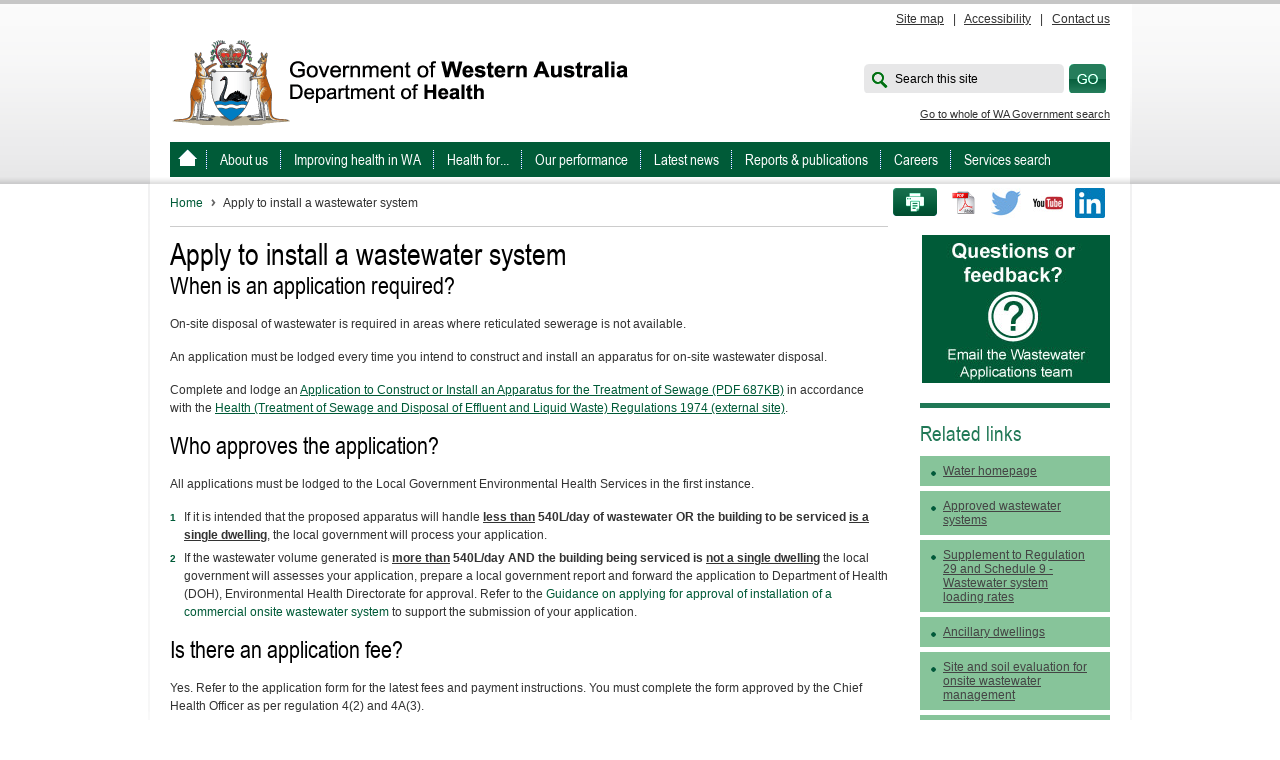

--- FILE ---
content_type: text/html; charset=utf-8
request_url: https://www.health.wa.gov.au/Articles/A_E/Apply-to-install-a-wastewater-system
body_size: 26734
content:

<!DOCTYPE html PUBLIC "-//W3C//DTD XHTML 1.0 Transitional//EN" "http://www.w3.org/TR/xhtml1/DTD/xhtml1-transitional.dtd">
<html xmlns="http://www.w3.org/1999/xhtml" xml:lang="en" lang="en">

<head id="head"><title>
	Apply to install a wastewater system
</title><meta http-equiv="Content-Type" content="text/html; charset=utf-8" />
    <!--force IE to use the most up to date rendering engine that it has available-->
    <meta http-equiv="X-UA-Compatible" content="IE=edge,chrome=1" /><meta name="viewport" content="width=device-width, initial-scale=1" />
<meta name="description" content="Process to obtain approval to install a wastewater system in WA" />
<meta name="keywords" content="Wastewater system application, septic tank approval, permission to install septic tanks, install. apparatus, treatment, sewage" />


    <script type="text/javascript" src="/ruxitagentjs_ICA7NVfgqrux_10327251022105625.js" data-dtconfig="rid=RID_-1295589816|rpid=-2053916747|domain=health.wa.gov.au|reportUrl=/rb_9837cf09-3948-49cb-82cf-24a7e07d00e7|app=74e1f1ce4b43c90b|cuc=thpz8ek1|agentId=2afc5b3917190e5|owasp=1|mel=100000|featureHash=ICA7NVfgqrux|dpvc=1|lastModification=1766100974937|tp=500,50,0|rdnt=1|uxrgce=1|srbbv=2|agentUri=/ruxitagentjs_ICA7NVfgqrux_10327251022105625.js"></script><script src="/js/jquery.min.js" type="text/javascript"></script>

    <!-- AGLS MetaData End -->
    <!-- the AGLS metadata is placed for illustrative purposes only -->
    <link rel="shortcut icon" href="../../images/Corporate/favicon.ico" /><link rel="apple-touch-icon-precomposed" href="/images/Corporate/apple-icon.png" />

<script type="text/javascript" src="/js/jquery-1.11.3.min.js"></script>
    <link rel="stylesheet" type="text/css" href="/fonts/corporate_icon-font/healthywa-icons.css" /><link rel="stylesheet" type="text/css" href="/css/font-awesome.css" /><link rel="stylesheet" type="text/css" href="/css/lightbox.css" /><link rel="stylesheet" type="text/css" href="/css/Corporate/jquery.bxslider.css" /><link rel="stylesheet" type="text/css" href="/css/Corporate/jquery-ui.css" /><link rel="stylesheet" type="text/css" href="/css/Corporate/style.css" /><link rel="stylesheet" type="text/css" href="/css/Corporate/style_structure.css" /><link rel="stylesheet" type="text/css" href="/css/Corporate/style_responsive.css" /><link rel="stylesheet" type="text/css" href="/css/Corporate/style-rac.css" /><link rel="stylesheet" type="text/css" href="/css/ekko-lightbox.css" /><link rel="stylesheet" type="text/css" href="/css/ekko-lightbox-custom.css" /><link rel="stylesheet" type="text/css" href="/css/mediagallery.css" /></head>
<!--[if lt IE 7]><body class="no-js lt-ie9 lt-ie8 lt-ie7"> <![endif]-->
<!--[if IE 7]><body class="no-js lt-ie9 lt-ie8"> <![endif]-->
<!--[if IE 8]><body class="no-js lt-ie9"> <![endif]-->
<!--[if gt IE 8]><!-->
<body class="no-js">
    <!--<![endif]-->
    

<!-- Google Tag Manager -->
<noscript>
    <iframe src="//www.googletagmanager.com/ns.html?id=GTM-T6ZMF2"
        height="0" width="0" style="display: none; visibility: hidden"></iframe>
</noscript>
<script>
    (function (w, d, s, l, i) {
        w[l] = w[l] || []; w[l].push({
            'gtm.start':
new Date().getTime(), event: 'gtm.js'
        }); var f = d.getElementsByTagName(s)[0],
        j = d.createElement(s), dl = l != 'dataLayer' ? '&l=' + l : ''; j.async = true; j.src =
        '//www.googletagmanager.com/gtm.js?id=' + i + dl; f.parentNode.insertBefore(j, f);
    })(window, document, 'script', 'dataLayer', 'GTM-T6ZMF2');
</script>
<!-- End Google Tag Manager -->


<div class="hidden-lg-up">
    <button class="xs-to-top js-to-top">
        <span class="fa fa-arrow-up"></span>
        <span class="visuallyhidden">Go back to </span>
        <span class="xs-to-top_text">Top</span>
    </button>
</div>
    <div class="backing">
        <!--[if lt IE 7]><p class="chromeframe">Your browser is <em>not</em> supported. <a href="http://browsehappy.com/">Upgrade to a different browser</a> to experience this site.</p><![endif]-->
        <form method="post" action="/Articles/A_E/Apply-to-install-a-wastewater-system" id="mainform">
<div class="aspNetHidden">
<input type="hidden" name="__EVENTTARGET" id="__EVENTTARGET" value="" />
<input type="hidden" name="__EVENTARGUMENT" id="__EVENTARGUMENT" value="" />
<input type="hidden" name="__VIEWSTATE" id="__VIEWSTATE" value="/a9H/tleRyP1BolZQhha8RxgcuL8XkKnfQEEbZOoHVIlYCOb7nJLLyDCIrPgiJtG2hP++6N96R7YKuqyTBW2CfoQY9Z7+dVAMCZtNfW7LAgT5DGdnhIjk9BObsQlg8M89Fz5MjXy7R1hAEOdMRpqqPo9y5wG2JR2aZwa3Ii/vLxMUxFWDkAoxbwDyVTAbOgE/2UP0U2LKSDa4vziuVi4JVOal1BnM3qF+yCypAxL6DC0DdrkJAxUi8ZYhU+S+PwtB7zq+wPisxSOY8qAX4OLOmUN8jIIf5SIXkCB+2cpg7e1k89PPOGUPna6z9dS1BolKEaQ6tcxT6Yc6m4rj08MLdkP0iB7Qs7PuFEJ5JHNX/sZVs/bMpgPUPdhB3jzIHnSBExsOk8dNxAf8IXGrZ6ZhTO3S850bS7nwFs1+G4lFyCLzxbI/K5tR58cANU60xRZJiTjCa08d+PqVIHULEhaGjgb8ZTAgxv3r8n66dkHs6An+IC9MVIeCB6kr8V1ocO1PfbcroSOgmJLXkgfUdHHou0VGlDV5bzNiq0bixxFy7eRM8QNIM0qltJg/vVQqjf4tc8S8bJtyIsdmisvQ8wlSEW7hx3CtrsM/nCoS2HhDKt28pf/8mvXSxi1D+YMlYV24NMf+LGHMbGHIfXp1ObDHxfzrcNgx7Cw40XGvCJkL9/yh1GZFi+QrVHD1O0wZYx2ZUKw2pnEfhppOA+MpruGj54S+LCioop4N308zA61ls6kPA9UY7Yoy7XNvYEG+jEX3N0bCIlZsz3/ATcz/QR5G3yhtX8f3j0qBRDhDKXDUu6cmkFjch98xUDNKzDdxsXCKEe8nnzDAFeFc9tAuh7S6SYbm+NvZd6Fve9B1z9Au4T6uTmTzn0BqlI8kEK+V6jJIQqJIeXhk5+R89XfrW5NgpyqCRkAYbmoemfr/kZoKuAYl3W4MgALVd2Ml+e9YmYuR7eDYCS1I5L1S1kWKjCFRpZEtYeo9UJBlbLPToFTbVN6bFgXVh+nOjK0Pz0WF+5BA6qGJPB0sqv5kxW1C3kvye5LvKCIcLIV0XaDPNgbfOLzqgnleawQiQoHLeLrZK50gZp2T8er/u997pjKKBQ1scdS4hyj1FD//bgKhOyzorJxvh/yrI0nRRbtcRrl7z9R0aAz8o8Zm0WRPa9rPa2xLGyobEyQFDokHts7+QNi1mMojDsBAxkTfIfYB76E5oYcQPyCQDs5R/jUAziOtjpNG5w3OmdAec1U6KSyam3a8Ez3PP8G9RJ0wyKyEE431ue1ljLmfOWEpsx/vhD200Qw3ja2pXQ4Tpskwu5nfaOrXZzDSmIdLhiV9zMSt0F0OlpWZq3qtJVuy3xY9DmiLf1vSg0MSCCCAfhDNwAcUXmlaH/ElI+vSR9/0AyFP7Ownz6+vhOx6pBxCbssraKw7cfsBgVMaX5M3qsWAKRH9f3jTHBxd4w8t0rQG+XxTuBFTqqjf5zOacvz/JdoD9NAkW/SphNijNlFpdMZXenbyNiZWLzvg8Ed/PA5ZX4sJcUcVopRD4hZMuDmrbH+wuwTpDJsoNfiwdaQqZwplVhayKafO4ogTVXsk6xVqGr/stSma2BmuTrN4zduljyX1F5LJgd/lQsvlKhjALZvowIrJeiQ9BWxWy5s0M0TKYedYToWK2aAD9xJosO9aATalPe1by4rb/mZBLVLYLtxu2tPYe3TbuBkKaJ2jOuj92KhOaI39HtrtMBQrO5kIequck57ze58MSoJm/pYIBkCtg7jAmq0nebPhzJ+Px3XNcEaEFBDBwx3IpHhZvG0lMiWEr6zyurq2GwoBkNAVyOH6P52Ij5CiUO2yOdgQKCvNHQLYQx9VbQGqSJlKrxXKiaFhjPJ07uTe0R2y9iAh1J58ybehc1UR1eSnQvR1pciQsWj/m1k9G90QOmTnWsERMh8YVF0XK6NCfcrJJSjXKwhwmgk/Ii+cFmxiCwi19TRrf5tgqTUoDCDJ1jcmhs9Yb4q+cY729QdVpwrz9oUoEiM+18uwjdiWMoQhbA62yFBoiW6+WrKtx4PxTeisjFhD5MsXFNh8ZqckQS9DjQTdEh3XM5hWJLTvCVWnU70TZ/ny/QqMNs8PHK9YwfPeD2dDpGdNLesHxlKS0bxi5j2hSKHuGfyBV4PqHgEAl5b+OrZGhhNbohpzxSCNmta0DYcd6sytoVuRPqcxrwhmGqhQ2Y1iwgpgYSM1R1SPZQcdX6SxOJzSh+SWU8zbVP3zcs147Cr59yW1udnF2vcTh/0a6ZUYBQWSZ2L1Qfxs4O9KxdADSweYbGm9GQrKmEkUyHoyOFgPYk0bFNKfAfZVmlafsf9yf//FAkvbqo2F0UKi2cEWbZpLTDfDLClR6sEPCVQWeMiz1Y1mTVKjx2Q1hVaWISgUcBUOFRdzd5bwqqou5ExOQylz3QpRCRGm49KCRp2+e6+2tLOSAjuZbvxBp/vaiWGxZwCcRUC0622wimaLFzlz6y8I4ys8unAMk6vgxhySZfuq37d6Z3u+bEppVj2NfvorDoSNyPGl4diR6moXg3dvP0SlUflP4X+yB/g9sNMn4WuFPEcDwMtZAfmMCmL8lN4h8a39734Fj6/Pt8hoKkyjS9sgdj406s/F2VOhdAG+IYF2L5BXhwP13DagSV4SeWxruK0llYQTfSWDCWrRnDatINCTlrtjgXEWxI6g4ahM/4ka+n6EiK6HTEooylQLU8AjvtIAUYJyOut5MFDTjOhOQJFNcszBTaTsze7/w5ACRu7ob7TLhhePBCV2QSk+lfEgXA/HsrCtzaQr9ZtzHsZ35HQAEQE0/5ybyYOGnONQpdYo5QuDVjHjDqe+P49pXQj5+B8vU33FE115kb51Tre/8gvnC8pfOmM26YYafvARw44l7sW7uNqdkVnzPwDviUuGV5KjpwUk8XvzrE00Fy3nczxfxyVSRmPgBAiLYBQxC/RcK8SyctGRp1k5zhxk7xp65UAKhBq6SdKjkH+Grpbg8Vdzz0ty3RX1d06Ycs6JjfocBhlneQnZJi75bwna7c2N9gLiElnMblzJEn8dJSNEaM4eFQEG/U9kCIvAhzkBhLIG+5wq/+wyXYwjnOrFRE1Z0lrvfRduEkmHLhAaBhVczTzSbZ4vhAVjlTjcgWshhvd1xw94GtSIPVQjCRKebh4sGGpFeUlm6NeumP60TABU/FaR6LIAk8XRAyJ3CCXN72rLZlXxMI2fzauBiyMtWfzkS+lO5aTbFhFDQENR1xqVDuNgel7lGHnd0RNqv5vr22eZYGMJ68OqvE7Vls5cP5gbtF2AOi0Pc6sWMQ/JXbnVxqTKaiScigtuad4OZPPpb8VTZ1ogO91quATZ4x1z66tjlkM2YD9lbwIE8bMhYp+9HtuTwuPwBpuohzSxYBTsvuNbIa2vba9svZVdMNTg/56UoJyf255DRauDhrKKWTZqbKp0vzb3PrA8FNIB81tEV8oyPe+xgKOkFS9QXkuzR9oe8Vz0Tfag7gWgKlB7hmdPWbKYmM7opARZ/uMOdb98z9JqnJtokEp8Z73u6v2sXtWhPKeY6mU7K1mUyIHMGecXskJ18dm7yeM" />
</div>

<script type="text/javascript">
//<![CDATA[
var theForm = document.forms['mainform'];
if (!theForm) {
    theForm = document.mainform;
}
function __doPostBack(eventTarget, eventArgument) {
    if (!theForm.onsubmit || (theForm.onsubmit() != false)) {
        theForm.__EVENTTARGET.value = eventTarget;
        theForm.__EVENTARGUMENT.value = eventArgument;
        theForm.submit();
    }
}
//]]>
</script>


<div class="aspNetHidden">

	<input type="hidden" name="__VIEWSTATEGENERATOR" id="__VIEWSTATEGENERATOR" value="74490EF6" />
	<input type="hidden" name="__EVENTVALIDATION" id="__EVENTVALIDATION" value="KE0+gLQs4L4lbm4ThPS0q3CFBsxvnwPibBYk/Wv3hW6lrFFjFoWj+2r8a/yjYhvQNzZ9y+MoRWmB3HKy8gRKbBucevfXGmsknTErtfIHls7xCQhlF5OWPRjEljeWH5NuyFeFxtEq5Pkpjdamdw/x6/RR3SN0+KBnCxZC8yhFbo7TzBMw/k9IqC0fOYQ0lhePIWT3OHzYxUJkyy5G2j0yFQ==" />
</div>
            <div id="wrapper">

                
<div class="header_links">
    <ul id="skipMenu">
        <li><a href="#navigationContainer">Skip to navigation</a></li>
        <li><a href="#contentstart">Skip to main content</a></li>
    </ul>
    <div id="header_links">
        
                <a id="phtopcontent_0_rptHeaderLinks_lnkHeader_0" href="/Global-Items/Sitemap">Site map</a>&nbsp;&nbsp;&nbsp;|&nbsp;&nbsp;
            
                <a id="phtopcontent_0_rptHeaderLinks_lnkHeader_1" href="/Global-Items/Accessibility">Accessibility</a>&nbsp;&nbsp;&nbsp;|&nbsp;&nbsp;
            
                <a id="phtopcontent_0_rptHeaderLinks_lnkHeader_2" href="/About-us/Contact-us">Contact us</a>
            
    </div>
</div>

<!-- skip menu // end -->
<div id="header">
    <div id="logo">
        <a id="phtopcontent_0_lnkHeaderLogo" title="Government of Western Australia Department of Health" href="/Home"><img id="phtopcontent_0_imgLogo" src="/~/media/Images/Corporate/Logo-Banner/logoDOH.gif" alt="Government of Western Australia Department of Health" /><img id="phtopcontent_0_imgLogoPrint" class="imgLogoPrint" src="../../images/Corporate/doh-logo-mono-web-print.jpg" /></a>
    </div>
    <div id="headerRight">
        <!--<div class="federated">
            
        </div>-->
        <div class="searchArea">
            <div id="phtopcontent_0_pnlSearch" onkeypress="javascript:return WebForm_FireDefaultButton(event, &#39;searchsubmit&#39;)">
	
                <label for="searchbox" id="searchlabel" style="opacity: 1;">Search this site</label>
                <label for="searchbox" id="searchlabelAll" style="opacity: 1; display: none">Search all sites</label>
                <input name="phtopcontent_0$searchbox" type="text" id="searchbox" class="searchbox" />
                <input type="submit" name="phtopcontent_0$searchsubmit" value="" id="searchsubmit" class="btnSearch" />
            
</div>
        </div>
        <span><a href="http://wa.gov.au/search">Go to whole of WA Government search</a></span>
    </div>
</div>



<div id="navigationContainer" class="navigationContainer">
    <ul id="navigation">
        <li>
            <a id="phtopcontent_1_lnkHomeTopNav" title="WA Health, Government of Western Australia" href="/"></a>
        </li>
        
                <li>
                    <a id="phtopcontent_1_rptTopNav_lnkTopNav_0" title="About us" href="/About-us">About us</a></li>
            
                <li>
                    <a id="phtopcontent_1_rptTopNav_lnkTopNav_1" title="Improving health in WA " href="/Improving-WA-Health">Improving health in WA </a></li>
            
                <li>
                    <a id="phtopcontent_1_rptTopNav_lnkTopNav_2" title="Health for..." href="/Health-for">Health for...</a></li>
            
                <li>
                    <a id="phtopcontent_1_rptTopNav_lnkTopNav_3" title="Our performance" href="/Our-performance">Our performance</a></li>
            
                <li>
                    <a id="phtopcontent_1_rptTopNav_lnkTopNav_4" title="Latest news" href="/News">Latest news</a></li>
            
                <li>
                    <a id="phtopcontent_1_rptTopNav_lnkTopNav_5" title="Reports &amp; publications" href="/Reports-and-publications">Reports & publications</a></li>
            
                <li>
                    <a id="phtopcontent_1_rptTopNav_lnkTopNav_6" title="Careers" href="/Careers">Careers</a></li>
            
                <li>
                    <a id="phtopcontent_1_rptTopNav_lnkTopNav_7" title="Services search" href="/Services-search">Services search</a></li>
            
    </ul>
</div>

<button class="xs-close-menu">
    <span class="visuallyhidden">Close menu</span>
</button>

<div class="xs-menu-container">
    <menu class="xs-menu">
        <button class="xs-menu_search">
            <span class="visuallyhidden">Open search bar</span>
            <span class="fa fa-search"></span>
            <span class="fa fa-times"></span>
        </button>
        <button class="xs-menu_nav">
            <span class="visuallyhidden">Open navigation</span>
            <span class="xs-menu-bars"></span>
        </button>
    </menu>
    <div class="xs-search">
        <div class="xs-search_inner">
            <div class="xs-search_box">
                <input name="phtopcontent_1$searchbox" id="phtopcontent_1_searchbox" class="xs-search_input" type="search" name="xs-search" value="" placeholder="Search this site" />
                <button onclick="__doPostBack('phtopcontent_1$ctl00','')" class="xs-search_btn">
                    <span class="fa fa-search"></span>
                    <span class="visuallyhidden">Submit search</span>
                </button>
            </div>
            <a href="http://wa.gov.au/search" class="xs-search_gov">Go to whole of WA Government Search</a>
        </div>
    </div>
</div>


                <div class="content noLeftNav" id="content">
                    <div class="clearfix">
                        
<div id="socialMediaLinks">
    <ul>
        <a id="phsocialmediacontent_0_lnkContactUs" class="btnEmail"></a>
        <li id="phsocialmediacontent_0_print" class="btnPrint"><a href="javascript:window.print()" title="Print this page">Print this page</a></li>
        <li id="phsocialmediacontent_0_printToPdf" class="liPrintToPdf">
            <input type="image" name="phsocialmediacontent_0$BtnCreatePdf" id="phsocialmediacontent_0_BtnCreatePdf" title="Print to PDF" class="pdfButton" src="/images/pdfDoc.png" />
        </li>
        <li id="phsocialmediacontent_0_twitter" class="twitter"><a href="//twitter.com/wahealth" title="Twitter">Twitter</a></li>
        
        <li id="phsocialmediacontent_0_youtube" class="youtube"><a href="//www.youtube.com/wahealth" title="Youtube">Youtube</a></li>
        <li id="phsocialmediacontent_0_linkedin" class="linkedin"><a href="//www.linkedin.com/company/health-department-western-australia/" title="LinkedIn">LinkedIn</a></li>
    </ul>
</div>



<div class="breadcrumbs">
    
            <a id="phsocialmediacontent_1_lstBreadcrumbs_lnkPage_0" title="Home" href="/">Home</a>
        
    <span id="phsocialmediacontent_1_lblCurrent" class="current">Apply to install a wastewater system</span>
</div>

                    </div>
                    <div class="clear"></div>
                    <div id="contentAreaExt">
                        <a name="contentstart"></a>
                        <h3></h3>
                        <h1>Apply to install a wastewater system</h1>
                        



                        
                        <div id="phmaincontent_0_divMainContent">
    <h2>When is an application required?</h2>
<p style="color: #333333; background-color: #ffffff; margin: 15px 0px;">On-site disposal of wastewater is required in areas where reticulated sewerage is not available.</p>
<p style="color: #333333; background-color: #ffffff; margin: 15px 0px;">An application must be lodged every time you intend to construct and install an apparatus for on-site wastewater disposal.</p>
<p>Complete and lodge an <a href="/~/media/Files/Corporate/general-documents/water/Wastewater/Septic-Application.pdf">Application to Construct or Install an Apparatus for the Treatment of Sewage (PDF 687KB)</a> in accordance with the <a href="https://www.legislation.wa.gov.au/legislation/statutes.nsf/main_mrtitle_1581_homepage.html">Health (Treatment of Sewage and Disposal of Effluent and Liquid Waste) Regulations 1974 (external site)</a>.</p>
<h2>Who approves the application?</h2>
<p>All applications must be lodged to the Local Government Environmental Health Services in the first instance. </p>
<ol>
    <li>If it is intended that the proposed apparatus will handle <strong><span style="text-decoration: underline;">less than</span> 540L/day of wastewater OR the building to be serviced <span style="text-decoration: underline;">is a single dwelling</span></strong>, the local government will process your application.</li>
    <li>If the wastewater volume generated is <strong><span style="text-decoration: underline;">more than</span> 540L/day AND the building being serviced is <span style="text-decoration: underline;">not a single dwelling</span></strong> the local government will assesses your application, prepare a local government report and forward the application to Department of Health (DOH), Environmental Health Directorate for approval. Refer to the&nbsp;<a href="/Articles/F_I/Guidance-on-applying-for-approval-of-installation-of-a-commercial-onsite-wastewater-system">Guidance on applying for approval of installation of a commercial onsite wastewater system</a>&nbsp;to support the submission of your application.&nbsp;</li>
</ol>
<h2>Is there an application fee?</h2>
<p>Yes. Refer to the application form for the latest fees and payment instructions.&nbsp;You must complete the form approved by the Chief Health Officer as per regulation 4(2) and 4A(3).&nbsp;</p>
<ul>
    <li><a href="/~/media/Files/Corporate/general-documents/water/Wastewater/Septic-Application.pdf">Application to Construct or Install an Apparatus for the Treatment of Sewage (PDF 687KB)</a></li>
</ul>
<p><strong>Instructions for completing the application form:</strong></p>
<ul>
    <li>Complete Sections 1-8 in full.</li>
    <li>Ensure plans and drawings are according to the specifications detailed in Section 7 of the application form. </li>
    <li>Ensure relevant application fees detailed in Appendix 2 are paid. </li>
    <li>Should you need assistance, contact your local government&rsquo;s Environmental Health Officer.</li>
</ul>
<h2>Supplementary information</h2>
<ul>
    <li><a href="/Articles/S_T/Supplement-to-Regulation-29-and-Schedule-9-Wastewater-system-loading-rates">Supplement to Regulations 29 and Schedule 9&nbsp;&ndash; Calculating the hydraulic loading for wastewater systems</a> </li>
    <li><a href="/Articles/F_I/Guidance-on-applying-for-approval-of-installation-of-a-commercial-onsite-wastewater-system">Guidance on applying for approval of installation of a commercial onsite wastewater system</a></li>
    <li><a href="https://ww2.health.wa.gov.au/Articles/A_E/Approval-of-onsite-wastewater-systems-for-ancillary-dwellings">Approval of onsite wastewater systems for ancillary dwellings</a></li>
    <li><a href="/~/media/Corp/Documents/Health-for/Water/Wastewater/Wastewater-Calulator.xlsm">Wastewater Calculator (Excel 500KB)</a>&nbsp;</li>
</ul>
</div>


    <div id="pageAuthor" class="clearfix">
        <div id="pubDate">
            <span id="phmaincontent_2_lblLastReviewed">Last reviewed: </span>10-10-2025
                <br />
            
        </div>
        <div id="pubUser">
            
                <strong>Produced by</strong><br />
                <p>Environmental Health Directorate</p>
        </div>
        <div id="pageAuthorBottom"></div>
    </div>


                        
                        
                    </div>
                    <div id="colRight">
                        <div>
                            <div id="phrightcontent_0_nhsdwidget" class="nhsd-widget"></div>
<a href="mailto:WWApps@health.wa.gov.au" class="homepage-advert" title="Banner: Questions or feedback? Email the wastewater applications team" alt="Banner: Questions or feedback? Email the wastewater applications team" style="background-image: url('/~/media/Images/Corporate/General-Advert-Banners/Email-Wastewater-applications-team.jpg')"></a>

    <div id="links">
        <h2>Related links</h2>
        <ul>
    <li><a href="https://www.health.wa.gov.au/Health-for/Environmental-Health-practitioners/Water">Water homepage</a></li>
    <li><a href="/Articles/A_E/Approved-wastewater-systems">Approved wastewater systems</a></li>
    <li><a href="/Articles/S_T/Supplement-to-Regulation-29-and-Schedule-9-Wastewater-system-loading-rates">Supplement to Regulation 29 and Schedule 9 - Wastewater system loading rates</a></li>
    <li><a href="https://ww2.health.wa.gov.au/Articles/A_E/Approval-of-onsite-wastewater-systems-for-ancillary-dwellings">Ancillary dwellings</a></li>
    <li><a href="/Articles/S_T/Site-and-soil-evaluation-for-onsite-wastewater-management">Site and soil evaluation for onsite wastewater management</a></li>
    <li><a href="/~/media/Files/Corporate/general-documents/water/Wastewater/Site-Soil-Evaluation.pdf">Guidance on Site and Soil Evaluation</a></li>
    <li><span><a href="/~/media/Corp/Documents/Health-for/Water/Wastewater/Wastewater-Calulator.xlsm">Wastewater Calculator</a>&nbsp;</span><a href="https://ww2.health.wa.gov.au/-/media/Files/Corporate/general-documents/water/Wastewater/Site-Soil-Evaluation.pdf" style="color: #005b38;"> </a></li>
</ul>
    </div>


                        </div>
                    </div>
                    <div class="clear"></div>
                </div>
                

                



<div class="social-footer">
    <ul>
        <li id="phfootercontent_0_twitter" class="twitter">
            <a href="//twitter.com/wahealth" title="Twitter">
                  
                <span class="visuallyhidden">Twitter</span>
                <i class="fa fa-twitter-square"></i>               
            </a>
        </li>
        
        <li id="phfootercontent_0_youtube" class="youtube">
            <a href="//www.youtube.com/wahealth" title="Youtube">
                 
                <span class="visuallyhidden">Youtube</span>
                <i class="fa fa-youtube-square"></i>
            </a>
        </li>
        <li id="phfootercontent_0_linkedin" class="linkedin">
            <a href="//www.linkedin.com/company/health-department-western-australia/" title="LinkedIn">
                 
                <span class="visuallyhidden">LinkedIn</span>
                <i class="fa fa-linkedin-square"></i>
            </a>
        </li>
    </ul>
</div>

<div id="footerContainer">
    <div class="footer">
        <div id="footerLeft">
            <a href="http://wa.gov.au/" target="_blank" title="wa.gov.au">wa.gov.au</a>
        </div>
        <div id="footerLinks">
            <ul>
                
                        <li>
                            <a id="phfootercontent_0_rptFooter_lnkFooterLink_0" title="Privacy" href="/Global-Items/Privacy">Privacy</a><span class='hidden-md-down'>&nbsp;&nbsp;&nbsp;|&nbsp;&nbsp;</span>
                        </li>
                    
                        <li>
                            <a id="phfootercontent_0_rptFooter_lnkFooterLink_1" title="Disclaimer" href="/Global-Items/Disclaimer">Disclaimer</a><span class='hidden-md-down'>&nbsp;&nbsp;&nbsp;|&nbsp;&nbsp;</span>
                        </li>
                    
                        <li>
                            <a id="phfootercontent_0_rptFooter_lnkFooterLink_2" title="Copyright" href="/Global-Items/Copyright">Copyright</a><span class='hidden-md-down'>&nbsp;&nbsp;&nbsp;|&nbsp;&nbsp;</span>
                        </li>
                    
                        <li>
                            <a id="phfootercontent_0_rptFooter_lnkFooterLink_3" title="Staff portal" href="https://wahealthdept.sharepoint.com/sites/hss-customer-ict-support/SitePages/ict-user-guides.aspx">Staff portal</a><span class='hidden-md-down'>|</span>
                        </li>
                    
                
                        <li>
                            <a id="phfootercontent_0_rptFooterLinks_lnkHeader_0" href="/Global-Items/Sitemap">Site map</a><span class='hidden-md-down'>&nbsp;&nbsp;&nbsp;|&nbsp;&nbsp;</span>
                        </li>
                    
                        <li>
                            <a id="phfootercontent_0_rptFooterLinks_lnkHeader_1" href="/Global-Items/Accessibility">Accessibility</a><span class='hidden-md-down'>&nbsp;&nbsp;&nbsp;|&nbsp;&nbsp;</span>
                        </li>
                    
                        <li>
                            <a id="phfootercontent_0_rptFooterLinks_lnkHeader_2" href="/About-us/Contact-us">Contact us</a>
                        </li>
                    
            </ul>
        </div>
    </div>
    <div class="footerLeft-mob">
        <a href="http://wa.gov.au/" target="_blank" title="wa.gov.au">wa.gov.au</a>
    </div>
</div>


            </div>

        
<script src="/WebResource.axd?d=pynGkmcFUV13He1Qd6_TZFB63JIIe-2AKVYeSbuDXxvW7P20p4yGtqiPXt1KZhD0AYYvbcn86a3jcFgtV2ybrA2&amp;t=638901824248157332" type="text/javascript"></script>
</form>
    </div>
    
<script type="text/javascript" src="/js/jquery.bxslider.js"></script>
<script type="text/javascript" src="/js/bootstrap.js"></script>
<script type="text/javascript" src="/js/lightbox.js"></script>
<script type="text/javascript" src="/js/Corporate/jquery.cookie.js"></script>
<script type="text/javascript" src="/js/Corporate/jquery.dcjqaccordion.2.7.min.js"></script>
<script type="text/javascript" src="/js/Corporate/jquery.hoverIntent.minified.js"></script>
<script type="text/javascript" src="/js/Corporate/jquery.infieldlabel.js"></script>
<script type="text/javascript" src="/js/Corporate/jquery.stylish-select.min.js"></script>
<script type="text/javascript" src="/js/Corporate/jquery-ui.min.js"></script>
<script type="text/javascript" src="/js/jquery.customSelect.js"></script>
<script type="text/javascript" src="/js/Corporate/landingpage.js"></script>
<script type="text/javascript" src="/js/Corporate/sideNavigation.js"></script>
<script type="text/javascript" src="/js/Corporate/responsive-functions.js"></script>
<script type="text/javascript" src="/js/ekko-lightbox.js"></script>
	<script type="text/javascript" src="/js/Corporate/libs/modernizr-2.6.2.min.js"></script>
</body>
</html>



--- FILE ---
content_type: text/css
request_url: https://www.health.wa.gov.au/css/ekko-lightbox-custom.css
body_size: 1000
content:

/* custom ekko lightbox css for Corporate */

.modal-title {
    margin: 0;
    line-height: 1.828571;
}

    .modal-title h4 {
        font-size: 18px;
    }

.modal-header {
    min-height: 16.42857143px;
}

    .modal-header .close {
        margin-top: -2px;
        float: right;
        font-size: 21px;
        font-weight: bold;
        line-height: 1;
        color: #000;
        text-shadow: 0 1px 0 #fff;
        filter: alpha(opacity=20);
        opacity: .2;
    }

.modal-header button.close {
    -webkit-appearance: none;
    padding: 0;
    cursor: pointer;
    background: transparent;
    border: 0;
}

    .modal-header button.close:hover,
    .modal-header button.close:focus {
        color: #000;
        text-decoration: none;
        cursor: pointer;
        filter: alpha(opacity=50);
        opacity: .5;
    }


.lightbox_social > .facebook {
    top: 3px;
}

.ekko-lightbox-nav-overlay a span {
    color: black;
}